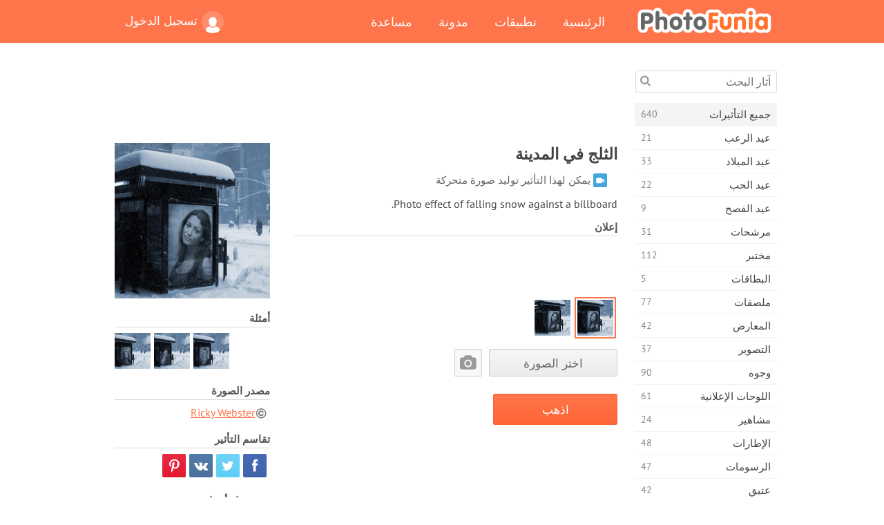

--- FILE ---
content_type: text/html; charset=UTF-8
request_url: https://photofunia.com/ar/categories/all_effects/snow_in_the_city
body_size: 12071
content:
<!doctype html>
<html lang="ar" class="lang-ar rtl">
<head>
   <meta charset="UTF-8">
   <title>الثلج في المدينة - فوتو فونيا: محرر صور فوتوغرافية وصور على الإنترنت</title>

   <meta name="viewport" content="user-scalable=no, width=device-width, initial-scale=1.0"/>
   <meta name="apple-mobile-web-app-capable" content="yes"/>
   <meta http-equiv="X-UA-Compatible" content="IE=edge,chrome=1"/>

   <meta name="google-site-verification" content="Hoj1HFPrwNOl2BfW7rukafY9lFbmXQVLTK7uoDaONGE" />
   <meta name="yandex-verification" content="7b0aad982d57a409" />

   <meta name="google" content="notranslate"/>

   <link rel="alternate" href="https://m.photofunia.com/ar/categories/all_effects/snow_in_the_city" media="only screen and (max-width: 640px)"/>
   <link rel="alternate" href="https://basic.photofunia.com/ar/categories/all_effects/snow_in_the_city" media="only screen and (max-width: 320px)"/>

   <link rel="alternate" href="https://photofunia.com/categories/all_effects/snow_in_the_city" hreflang="en" />         <link rel="alternate" href="https://photofunia.com/ru/categories/all_effects/snow_in_the_city" hreflang="ru" />
                  <link rel="alternate" href="https://photofunia.com/es/categories/all_effects/snow_in_the_city" hreflang="es" />
                     <link rel="alternate" href="https://photofunia.com/fr/categories/all_effects/snow_in_the_city" hreflang="fr" />
                  <link rel="alternate" href="https://photofunia.com/hi/categories/all_effects/snow_in_the_city" hreflang="hi" />
                  <link rel="alternate" href="https://photofunia.com/it/categories/all_effects/snow_in_the_city" hreflang="it" />
                  <link rel="alternate" href="https://photofunia.com/de/categories/all_effects/snow_in_the_city" hreflang="de" />
                  <link rel="alternate" href="https://photofunia.com/tr/categories/all_effects/snow_in_the_city" hreflang="tr" />
                  <link rel="alternate" href="https://photofunia.com/cn/categories/all_effects/snow_in_the_city" hreflang="zh-Hans" />
                  <link rel="alternate" href="https://photofunia.com/pt/categories/all_effects/snow_in_the_city" hreflang="pt" />
                  <link rel="alternate" href="https://photofunia.com/jp/categories/all_effects/snow_in_the_city" hreflang="ja" />
                  <link rel="alternate" href="https://photofunia.com/ko/categories/all_effects/snow_in_the_city" hreflang="ko" />
                  <link rel="alternate" href="https://photofunia.com/id/categories/all_effects/snow_in_the_city" hreflang="id" />
                  <link rel="alternate" href="https://photofunia.com/th/categories/all_effects/snow_in_the_city" hreflang="th" />
                  <link rel="alternate" href="https://photofunia.com/pl/categories/all_effects/snow_in_the_city" hreflang="pl" />
                  <link rel="alternate" href="https://photofunia.com/ua/categories/all_effects/snow_in_the_city" hreflang="uk" />
                  
   <meta name="theme-color" content="#F67249">

   <link type="image/x-icon" href="https://cdn.photofunia.com/icons/favicon.ico" rel="icon">
   <link rel="shortcut icon" href="https://cdn.photofunia.com/icons/favicon.ico">

   <link rel="apple-touch-icon" sizes="57x57" href="https://cdn.photofunia.com/icons/apple-touch-icon-57x57.png">
   <link rel="apple-touch-icon" sizes="114x114" href="https://cdn.photofunia.com/icons/apple-touch-icon-114x114.png">
   <link rel="apple-touch-icon" sizes="72x72" href="https://cdn.photofunia.com/icons/apple-touch-icon-72x72.png">
   <link rel="apple-touch-icon" sizes="144x144" href="https://cdn.photofunia.com/icons/apple-touch-icon-144x144.png">
   <link rel="apple-touch-icon" sizes="60x60" href="https://cdn.photofunia.com/icons/apple-touch-icon-60x60.png">
   <link rel="apple-touch-icon" sizes="120x120" href="https://cdn.photofunia.com/icons/apple-touch-icon-120x120.png">
   <link rel="apple-touch-icon" sizes="76x76" href="https://cdn.photofunia.com/icons/apple-touch-icon-76x76.png">
   <link rel="apple-touch-icon" sizes="152x152" href="https://cdn.photofunia.com/icons/apple-touch-icon-152x152.png">
   <link rel="apple-touch-icon" sizes="180x180" href="https://cdn.photofunia.com/icons/apple-touch-icon-180x180.png">

   <link rel="icon" type="image/png" href="https://cdn.photofunia.com/icons/favicon-192x192.png" sizes="192x192">
   <link rel="icon" type="image/png" href="https://cdn.photofunia.com/icons/favicon-160x160.png" sizes="160x160">
   <link rel="icon" type="image/png" href="https://cdn.photofunia.com/icons/favicon-96x96.png" sizes="96x96">
   <link rel="icon" type="image/png" href="https://cdn.photofunia.com/icons/favicon-16x16.png" sizes="16x16">
   <link rel="icon" type="image/png" href="https://cdn.photofunia.com/icons/favicon-32x32.png" sizes="32x32">

   <meta name="msapplication-TileColor" content="#da532c">
   <meta name="msapplication-TileImage" content="https://cdn.photofunia.com/icons/mstile-144x144.png">
   <meta name="msapplication-config" content="https://cdn.photofunia.com/icons/browserconfig.xml">

   
                  
            
   <link rel="canonical" href="https://photofunia.com/ar/effects/snow_in_the_city"/>

   <meta name="description" content="إنشاء إعلان لوحة مع صورتك في يوم ثلجي" />
   <meta name="image" content="https://cdn.photofunia.com/effects/snow_in_the_city/icons/medium.jpg" />
   <meta name="keywords" content="ثلج, نيويورك, مدينة, شتاء, البرد, موقف باص, حيوية" />
   <meta name="application-name" content="فوتو فونيا" />
   <meta name="title" content="الثلج في المدينة - فوتو فونيا" />

   <!-- for Facebook -->
   <meta property="og:title" content="الثلج في المدينة - فوتو فونيا" />
   <meta property="og:type" content="article" />
   <meta property="og:image" content="https://cdn.photofunia.com/effects/snow_in_the_city/icons/medium.jpg" />
   <meta property="og:url" content="https://photofunia.com/ar/effects/snow_in_the_city" />
   <meta property="og:description" content="إنشاء إعلان لوحة مع صورتك في يوم ثلجي" />

   <!-- for Twitter -->
   <meta name="twitter:card" content="summary" />
   <meta name="twitter:title" content="الثلج في المدينة - فوتو فونيا" />
   <meta name="twitter:description" content="إنشاء إعلان لوحة مع صورتك في يوم ثلجي" />
   <meta name="twitter:image" content="https://cdn.photofunia.com/effects/snow_in_the_city/icons/medium.jpg" />

   <script type="application/ld+json">[
    {
        "@context": "http:\/\/schema.org",
        "@type": "ItemPage",
        "name": "الثلج في المدينة",
        "text": "Photo effect of falling snow against a billboard.",
        "description": "إنشاء إعلان لوحة مع صورتك في يوم ثلجي",
        "keywords": "ثلج, نيويورك, مدينة, شتاء, البرد, موقف باص, حيوية",
        "isFamilyFriendly": true,
        "isAccessibleForFree": true,
        "inLanguage": "ar",
        "dateModified": "2020-05-05",
        "dateCreated": "2010-12-17",
        "image": [
            {
                "@type": "ImageObject",
                "width": 300,
                "height": 300,
                "name": "تأثير الصورة الثلج في المدينة",
                "url": "https:\/\/cdn.photofunia.com\/effects\/snow_in_the_city\/icons\/large.jpg"
            },
            {
                "@type": "ImageObject",
                "width": 250,
                "height": 250,
                "name": "تأثير الصورة الثلج في المدينة",
                "url": "https:\/\/cdn.photofunia.com\/effects\/snow_in_the_city\/icons\/medium.jpg"
            },
            {
                "@type": "ImageObject",
                "width": 156,
                "height": 156,
                "name": "تأثير الصورة الثلج في المدينة",
                "url": "https:\/\/cdn.photofunia.com\/effects\/snow_in_the_city\/icons\/regular.jpg"
            },
            {
                "@type": "ImageObject",
                "width": 78,
                "height": 78,
                "name": "تأثير الصورة الثلج في المدينة",
                "url": "https:\/\/cdn.photofunia.com\/effects\/snow_in_the_city\/icons\/small.gif"
            }
        ],
        "workExample": [
            {
                "@type": "ImageObject",
                "width": 700,
                "height": 473,
                "name": "تأثير الصورة الثلج في المدينة",
                "url": "https:\/\/cdn.photofunia.com\/effects\/snow_in_the_city\/examples\/1mqwzcb_o.jpg"
            },
            {
                "@type": "ImageObject",
                "width": 700,
                "height": 473,
                "name": "تأثير الصورة الثلج في المدينة",
                "url": "https:\/\/cdn.photofunia.com\/effects\/snow_in_the_city\/examples\/1chm6t9_o.jpg"
            },
            {
                "@type": "ImageObject",
                "width": 700,
                "height": 473,
                "name": "تأثير الصورة الثلج في المدينة",
                "url": "https:\/\/cdn.photofunia.com\/effects\/snow_in_the_city\/examples\/1o4w5zl_o.jpg"
            }
        ]
    },
    {
        "@context": "http:\/\/schema.org",
        "@type": "WebSite",
        "name": "فوتو فونيا",
        "url": "https:\/\/photofunia.com",
        "image": "https:\/\/cdn.photofunia.com\/icons\/favicon-192x192.png",
        "potentialAction": {
            "@type": "SearchAction",
            "target": "https:\/\/photofunia.com\/ar\/search?q={search_term_string}",
            "query-input": "required name=search_term_string"
        },
        "sameAs": [
            "https:\/\/www.facebook.com\/photofunia.en",
            "http:\/\/instagram.com\/photofunia_app",
            "https:\/\/twitter.com\/photofunia",
            "https:\/\/plus.google.com\/+photofunia",
            "http:\/\/vk.com\/photofunia"
        ]
    }
]</script>

   <link href="https://cdn.photofunia.com/site/build/styles/main.049.css" type="text/css" rel="stylesheet">

   
   <link href="https://cdn.photofunia.com/site/build/styles/effects.049.css" type="text/css" rel="stylesheet">

   
   
   


   <script>
      var App = {
         config: {
            language: "ar",
            siteProtocol: "https://",
            urlPrefix: "/ar",
            serverId: 1,
            domainSite: "photofunia.com",
            domainMobile: "m.photofunia.com",
            domainBasic: "basic.photofunia.com",
            domainStatic: "cdn.photofunia.com",
            domainUser: "u.photofunia.com",
            socialNetworks: {"vk":{"appId":"3502140"},"fb":{"appId":"261712573843119"},"googleDrive":{"appId":"145463426723-jr9kplnnqo9l053lt6ii5he80r8t1604.apps.googleusercontent.com"},"mailru":{"appId":"701548","privateKey":"c37c698c2fd3e658a9d813a255eccb03"},"oneDrive":{"clientId":"00000000440D42C5","redirectUri":"photofunia.com\/onedrive.html","scopes":"onedrive.readonly wl.signin wl.photos"}}         }
      };
   </script>

   
   
         <script type='text/javascript'>
            var googletag = googletag || {};
            googletag.cmd = googletag.cmd || [];
         </script>
         <script async src='//www.googletagservices.com/tag/js/gpt.js'></script>

   <!--[if lt IE 9]>
   <link href="https://cdn.photofunia.com/site/build/styles/ie.049.css" type="text/css" rel="stylesheet">   <![endif]-->

         <link href="https://cdn.photofunia.com/site/build/styles/rtl.049.css" type="text/css" rel="stylesheet">   </head>
<body >

<div id="content">
   <div id="blocks">
      <div id="head-menu">
   <div class="head-inner">
      <div class="mobile-drawer-button head-button">
         <i class="font-icon menu"></i>
      </div>
      <a href="/ar/">
         <div class="logo">فوتو فونيا</div>
      </a>

      
      <ul class="mobile-hide top-menu menu-right">
                     
            <li class="profile-link ">
               <a href="/ar/signin" rel="nofollow">
                  <i class="user-icon font-icon user2"></i>تسجيل الدخول               </a>
            </li>
               </ul>


      <ul class="hide-mobile top-menu js-menu" itemscope itemtype="http://schema.org/SiteNavigationElement">
         <li>
            <a href="/ar/">الرئيسية</a>
         </li>

         <li>
            <a href="/ar/apps">تطبيقات</a>
         </li>

         <li>
            <a href="/ar/blog">مدونة</a>
         </li>

         <li>
            <a href="/ar/help">مساعدة</a>
         </li>

                     
            <li class="no-mobile-hide ">
               <a href="/ar/signin">تسجيل الدخول</a>
            </li>
               </ul>
      <div class="mobile-menu-button head-button">
         <i class="font-icon menu-dots"></i>
      </div>
   </div>
   <div class="clear"></div>
</div>
      
   <div id="content-wrap" class="block clear">
      <div class="block-inner">
                  <div class="full-text">
            <div id="category">
               <div id="menu">
                  <div class="search-field">
   <form action="/ar/search">
      <input type="text" name="q" placeholder="آثار البحث"
              required=""/>
      <div class="font-icon search"></div>
   </form>
</div>

<ul class="categories-menu sidebar-menu" itemscope itemtype="http://schema.org/SiteNavigationElement">
   
         <li class="active">
         <a href="/ar/categories/all_effects" title="PhotoFunia هو موقع مجاني رائد لتحرير الصور مليء بمكتبة ضخمة من تأثيرات محرر الصور وفلاتر الصور. تحرير الصور باستخدام محرر الصور على الإنترنت." itemprop="url">
            <meta itemprop="description" content="PhotoFunia هو موقع مجاني رائد لتحرير الصور مليء بمكتبة ضخمة من تأثيرات محرر الصور وفلاتر الصور. تحرير الصور باستخدام محرر الصور على الإنترنت.">
            <span class="text" itemprop="name">جميع التأثيرات</span>
            <!--noindex-->
            <span class="total-count" rel="nofollow">640</span>

                        <!--/noindex-->
         </a>
      </li>
         <li >
         <a href="/ar/categories/halloween" title="إنشاء صور مضحكة لعيد الهالوين مجانًا عبر الإنترنت في بضع ثوانٍ. اختر من بين مجموعة من تأثيرات صور الهالوين عبر الإنترنت بما في ذلك النص والصور." itemprop="url">
            <meta itemprop="description" content="إنشاء صور مضحكة لعيد الهالوين مجانًا عبر الإنترنت في بضع ثوانٍ. اختر من بين مجموعة من تأثيرات صور الهالوين عبر الإنترنت بما في ذلك النص والصور.">
            <span class="text" itemprop="name">عيد الرعب</span>
            <!--noindex-->
            <span class="total-count" rel="nofollow">21</span>

                        <!--/noindex-->
         </a>
      </li>
         <li >
         <a href="/ar/categories/christmas" title="قم بإنشاء بطاقة صور عيد الميلاد وبطاقات العام الجديد السعيدة من القوالب والتأثيرات الموجودة باستخدام أداتنا عبر الإنترنت مجانًا. بطاقات عيد الميلاد ورأس السنة الجديدة سهلة." itemprop="url">
            <meta itemprop="description" content="قم بإنشاء بطاقة صور عيد الميلاد وبطاقات العام الجديد السعيدة من القوالب والتأثيرات الموجودة باستخدام أداتنا عبر الإنترنت مجانًا. بطاقات عيد الميلاد ورأس السنة الجديدة سهلة.">
            <span class="text" itemprop="name">عيد الميلاد</span>
            <!--noindex-->
            <span class="total-count" rel="nofollow">33</span>

                        <!--/noindex-->
         </a>
      </li>
         <li >
         <a href="/ar/categories/valentines_day" title="اصنع بطاقات بريدية وإطارات صور لعيد الحب مع تأثيرات صور عيد الحب على الإنترنت مجانًا باستخدام محررنا الرومانسي لمشاركتها مع المحبوب." itemprop="url">
            <meta itemprop="description" content="اصنع بطاقات بريدية وإطارات صور لعيد الحب مع تأثيرات صور عيد الحب على الإنترنت مجانًا باستخدام محررنا الرومانسي لمشاركتها مع المحبوب.">
            <span class="text" itemprop="name">عيد الحب</span>
            <!--noindex-->
            <span class="total-count" rel="nofollow">22</span>

                        <!--/noindex-->
         </a>
      </li>
         <li >
         <a href="/ar/categories/easter" title="" itemprop="url">
            <meta itemprop="description" content="">
            <span class="text" itemprop="name">عيد الفصح</span>
            <!--noindex-->
            <span class="total-count" rel="nofollow">9</span>

                        <!--/noindex-->
         </a>
      </li>
         <li >
         <a href="/ar/categories/filters" title="تقدم فئة الفلاتر محرر فلاتر صور مجاني عبر الإنترنت لإنشاء مجموعات صور فريدة ومهنية بسهولة لمشاركتها مع الأصدقاء والعائلة." itemprop="url">
            <meta itemprop="description" content="تقدم فئة الفلاتر محرر فلاتر صور مجاني عبر الإنترنت لإنشاء مجموعات صور فريدة ومهنية بسهولة لمشاركتها مع الأصدقاء والعائلة.">
            <span class="text" itemprop="name">مرشحات</span>
            <!--noindex-->
            <span class="total-count" rel="nofollow">31</span>

                        <!--/noindex-->
         </a>
      </li>
         <li >
         <a href="/ar/categories/lab" title="فئة المختبر هي المكان الذي تجري فيه العديد من تجارب تحرير الصور المضحكة عبر الإنترنت. تطبيق تأثيرات الصورة الاحترافية مع محرر الصور المضحك المجاني." itemprop="url">
            <meta itemprop="description" content="فئة المختبر هي المكان الذي تجري فيه العديد من تجارب تحرير الصور المضحكة عبر الإنترنت. تطبيق تأثيرات الصورة الاحترافية مع محرر الصور المضحك المجاني.">
            <span class="text" itemprop="name">مختبر</span>
            <!--noindex-->
            <span class="total-count" rel="nofollow">112</span>

                        <!--/noindex-->
         </a>
      </li>
         <li >
         <a href="/ar/categories/cards" title="صمم بطاقات تهنئة مجانية مخصصة وشخصية باستخدام أداتنا عبر الإنترنت. تصنع هذه العطلة بطاقة عبر الإنترنت لمشاركتها مع أصدقائك وعائلتك." itemprop="url">
            <meta itemprop="description" content="صمم بطاقات تهنئة مجانية مخصصة وشخصية باستخدام أداتنا عبر الإنترنت. تصنع هذه العطلة بطاقة عبر الإنترنت لمشاركتها مع أصدقائك وعائلتك.">
            <span class="text" itemprop="name">البطاقات</span>
            <!--noindex-->
            <span class="total-count" rel="nofollow">5</span>

                        <!--/noindex-->
         </a>
      </li>
         <li >
         <a href="/ar/categories/posters" title="قم بإنشاء ملصق صورة من الصورة ببساطة عن طريق تحميل صورتك واختيار الملصق. لا يمكن أن يكون إنشاء ملصق أبسط مع محررنا المجاني عبر الإنترنت." itemprop="url">
            <meta itemprop="description" content="قم بإنشاء ملصق صورة من الصورة ببساطة عن طريق تحميل صورتك واختيار الملصق. لا يمكن أن يكون إنشاء ملصق أبسط مع محررنا المجاني عبر الإنترنت.">
            <span class="text" itemprop="name">ملصقات</span>
            <!--noindex-->
            <span class="total-count" rel="nofollow">77</span>

                        <!--/noindex-->
         </a>
      </li>
         <li >
         <a href="/ar/categories/galleries" title="قم بإنشاء تحفة فنية من ملصقات الحائط باستخدام محرر الصور عبر الإنترنت مجانًا. استخدم صورتنا عبر الإنترنت لصانع الملصقات وقم بإنشاء عملك الفني كجزء من المعرض." itemprop="url">
            <meta itemprop="description" content="قم بإنشاء تحفة فنية من ملصقات الحائط باستخدام محرر الصور عبر الإنترنت مجانًا. استخدم صورتنا عبر الإنترنت لصانع الملصقات وقم بإنشاء عملك الفني كجزء من المعرض.">
            <span class="text" itemprop="name">المعارض</span>
            <!--noindex-->
            <span class="total-count" rel="nofollow">42</span>

                        <!--/noindex-->
         </a>
      </li>
         <li >
         <a href="/ar/categories/photography" title="أضف إلى مجموعتك من ألبومات العائلة مونتاج الصور الخاص بك على الإنترنت وتحرير صورتك اليوم عن طريق إضافة تأثير أو اثنين إلى مونتاج صورتك مجانًا." itemprop="url">
            <meta itemprop="description" content="أضف إلى مجموعتك من ألبومات العائلة مونتاج الصور الخاص بك على الإنترنت وتحرير صورتك اليوم عن طريق إضافة تأثير أو اثنين إلى مونتاج صورتك مجانًا.">
            <span class="text" itemprop="name">التصوير</span>
            <!--noindex-->
            <span class="total-count" rel="nofollow">37</span>

                        <!--/noindex-->
         </a>
      </li>
         <li >
         <a href="/ar/categories/faces" title="قم بإنشاء صورة ممتعة باستخدام تأثير الوجه عبر الإنترنت باستخدام محررنا المجاني في بضع ثوانٍ. الآن يمكنك وضع صورتك على الوجه المضحك ومشاركتها مع أصدقائك." itemprop="url">
            <meta itemprop="description" content="قم بإنشاء صورة ممتعة باستخدام تأثير الوجه عبر الإنترنت باستخدام محررنا المجاني في بضع ثوانٍ. الآن يمكنك وضع صورتك على الوجه المضحك ومشاركتها مع أصدقائك.">
            <span class="text" itemprop="name">وجوه</span>
            <!--noindex-->
            <span class="total-count" rel="nofollow">90</span>

                        <!--/noindex-->
         </a>
      </li>
         <li >
         <a href="/ar/categories/billboards" title="استخدم محرر صور لوحة الإعلانات ووضع صورتك على لوحة إعلانات مجانية عبر الإنترنت. اختر تأثير لوحة الإعلانات الخاصة بك وفي بضع ثوان ستكون صورتك عليها." itemprop="url">
            <meta itemprop="description" content="استخدم محرر صور لوحة الإعلانات ووضع صورتك على لوحة إعلانات مجانية عبر الإنترنت. اختر تأثير لوحة الإعلانات الخاصة بك وفي بضع ثوان ستكون صورتك عليها.">
            <span class="text" itemprop="name">اللوحات الإعلانية</span>
            <!--noindex-->
            <span class="total-count" rel="nofollow">61</span>

                        <!--/noindex-->
         </a>
      </li>
         <li >
         <a href="/ar/categories/celebrities" title="احصل على طعم الأضواء من خلال تعديل الصورة مع المشاهير باستخدام أداة مجانية عبر الإنترنت. تحرير الصور مع المشاهير وتصبح مشهورة من خلال مشاركتها مع الجميع!" itemprop="url">
            <meta itemprop="description" content="احصل على طعم الأضواء من خلال تعديل الصورة مع المشاهير باستخدام أداة مجانية عبر الإنترنت. تحرير الصور مع المشاهير وتصبح مشهورة من خلال مشاركتها مع الجميع!">
            <span class="text" itemprop="name">مشاهير</span>
            <!--noindex-->
            <span class="total-count" rel="nofollow">24</span>

                        <!--/noindex-->
         </a>
      </li>
         <li >
         <a href="/ar/categories/frames" title="استخدم محرر إطارات الصور لإنشاء إطارات مخصصة لصورك. قم بتحرير الصور عبر الإنترنت باستخدام أداة إطارات الصور المجانية وابدأ في تأطير صورك." itemprop="url">
            <meta itemprop="description" content="استخدم محرر إطارات الصور لإنشاء إطارات مخصصة لصورك. قم بتحرير الصور عبر الإنترنت باستخدام أداة إطارات الصور المجانية وابدأ في تأطير صورك.">
            <span class="text" itemprop="name">الإطارات</span>
            <!--noindex-->
            <span class="total-count" rel="nofollow">48</span>

                        <!--/noindex-->
         </a>
      </li>
         <li >
         <a href="/ar/categories/drawings" title="حول الصورة إلى رسم باستخدام محرر الصور المجاني عبر الإنترنت. في فئة الرسومات ، يمكنك تحويل صورتك إلى فن من خلال تطبيق التأثير الذي تختاره." itemprop="url">
            <meta itemprop="description" content="حول الصورة إلى رسم باستخدام محرر الصور المجاني عبر الإنترنت. في فئة الرسومات ، يمكنك تحويل صورتك إلى فن من خلال تطبيق التأثير الذي تختاره.">
            <span class="text" itemprop="name">الرسومات</span>
            <!--noindex-->
            <span class="total-count" rel="nofollow">47</span>

                        <!--/noindex-->
         </a>
      </li>
         <li >
         <a href="/ar/categories/vintage" title="جرب يديك على التصوير الفوتوغرافي التقليدي مع محرر صور عتيق مجاني عبر الإنترنت. أنشئ بطاقات قديمة ، وقم بتطبيق مرشح قديم أو إطارات صور عتيقة على الصور." itemprop="url">
            <meta itemprop="description" content="جرب يديك على التصوير الفوتوغرافي التقليدي مع محرر صور عتيق مجاني عبر الإنترنت. أنشئ بطاقات قديمة ، وقم بتطبيق مرشح قديم أو إطارات صور عتيقة على الصور.">
            <span class="text" itemprop="name">عتيق</span>
            <!--noindex-->
            <span class="total-count" rel="nofollow">42</span>

                        <!--/noindex-->
         </a>
      </li>
         <li >
         <a href="/ar/categories/misc" title="حدد أحد تأثيرات الصور المتنوعة من فئة Misc وقم بإنشاء صورة ممتعة فريدة. اختر من بين العديد من مرشحات الصور المتنوعة من محرر مجاني عبر الإنترنت." itemprop="url">
            <meta itemprop="description" content="حدد أحد تأثيرات الصور المتنوعة من فئة Misc وقم بإنشاء صورة ممتعة فريدة. اختر من بين العديد من مرشحات الصور المتنوعة من محرر مجاني عبر الإنترنت.">
            <span class="text" itemprop="name">متفرقات</span>
            <!--noindex-->
            <span class="total-count" rel="nofollow">83</span>

                        <!--/noindex-->
         </a>
      </li>
         <li >
         <a href="/ar/categories/magazines" title="استخدم محرر أغلفة المجلات المجاني عبر الإنترنت لإنشاء أغلفة المجلات المخصصة لعشاق صفحات غلاف أشهر المجلات اللامعة في العالم." itemprop="url">
            <meta itemprop="description" content="استخدم محرر أغلفة المجلات المجاني عبر الإنترنت لإنشاء أغلفة المجلات المخصصة لعشاق صفحات غلاف أشهر المجلات اللامعة في العالم.">
            <span class="text" itemprop="name">المجلات</span>
            <!--noindex-->
            <span class="total-count" rel="nofollow">18</span>

                        <!--/noindex-->
         </a>
      </li>
         <li >
         <a href="/ar/categories/professions" title="قم بتحميل صورتك وتطبيق تأثيرات صور مضحكة لتغيير مهنتك مجانًا عبر الإنترنت ببضع نقرات ، باستخدام تأثيرات من محرر صور المهن لدينا." itemprop="url">
            <meta itemprop="description" content="قم بتحميل صورتك وتطبيق تأثيرات صور مضحكة لتغيير مهنتك مجانًا عبر الإنترنت ببضع نقرات ، باستخدام تأثيرات من محرر صور المهن لدينا.">
            <span class="text" itemprop="name">المهن</span>
            <!--noindex-->
            <span class="total-count" rel="nofollow">25</span>

                        <!--/noindex-->
         </a>
      </li>
         <li >
         <a href="/ar/categories/movies" title="تقدم أداة مجانية عبر الإنترنت تحرير الصور مع الممثلين للحصول على صور تحت عنوان فيلم من اختيارك. إنشاء صور مع تأثير الجهات الفاعلة في هوليوود أو بوليوود." itemprop="url">
            <meta itemprop="description" content="تقدم أداة مجانية عبر الإنترنت تحرير الصور مع الممثلين للحصول على صور تحت عنوان فيلم من اختيارك. إنشاء صور مع تأثير الجهات الفاعلة في هوليوود أو بوليوود.">
            <span class="text" itemprop="name">أفلام</span>
            <!--noindex-->
            <span class="total-count" rel="nofollow">20</span>

                        <!--/noindex-->
         </a>
      </li>
         <li >
         <a href="/ar/categories/tv" title="استخدم أداة تأثير الصور المجانية عبر الإنترنت لإنشاء صورة تلفزيون معك عليها. قم بتعديل صورتك لتظهر في برنامج تلفزيوني على الجانب الآخر من جهاز التلفزيون." itemprop="url">
            <meta itemprop="description" content="استخدم أداة تأثير الصور المجانية عبر الإنترنت لإنشاء صورة تلفزيون معك عليها. قم بتعديل صورتك لتظهر في برنامج تلفزيوني على الجانب الآخر من جهاز التلفزيون.">
            <span class="text" itemprop="name">تلفزيون</span>
            <!--noindex-->
            <span class="total-count" rel="nofollow">9</span>

                        <!--/noindex-->
         </a>
      </li>
         <li >
         <a href="/ar/categories/books" title="قم بإنشاء غلاف كتابك مع صورتك عليه ، عبر الإنترنت باستخدام محرر الصور المجاني الخاص بنا. ما عليك سوى تحميل صورتك واختيار تأثير صورة كتاب لتطبيقه." itemprop="url">
            <meta itemprop="description" content="قم بإنشاء غلاف كتابك مع صورتك عليه ، عبر الإنترنت باستخدام محرر الصور المجاني الخاص بنا. ما عليك سوى تحميل صورتك واختيار تأثير صورة كتاب لتطبيقه.">
            <span class="text" itemprop="name">كتب</span>
            <!--noindex-->
            <span class="total-count" rel="nofollow">15</span>

                        <!--/noindex-->
         </a>
      </li>
   </ul>

               </div>
               <div id="subcontent">
                  <div class="advert-container adsense google-dfp effect-top"><ins class="adsbygoogle advert"
         data-ad-client="ca-pub-5896353906608024"
         data-ad-slot="1125690053"></ins>
         <script>(adsbygoogle = window.adsbygoogle || []).push({});</script></div>                  <div id="effect-container" class="disabled-right-advert">


<div class="right-block">
   <div class="block1">
      <div class="mobile-title">الثلج في المدينة</div>

      <div class="images-container">
         <div class="preview">
            <div class="image js-preview">
               <img src="https://cdn.photofunia.com/effects/snow_in_the_city/icons/medium.jpg" alt="تأثير الثلج في المدينة">

               
            </div>
         </div>

                  <h3>أمثلة</h3>

         <div class="examples js-examples">
                           <img src="https://cdn.photofunia.com/effects/snow_in_the_city/examples/1mqwzcb_r.jpg" data-highres="https://cdn.photofunia.com/effects/snow_in_the_city/examples/1mqwzcb_o.jpg" >
                           <img src="https://cdn.photofunia.com/effects/snow_in_the_city/examples/1chm6t9_r.jpg" data-highres="https://cdn.photofunia.com/effects/snow_in_the_city/examples/1chm6t9_o.jpg" >
                           <img src="https://cdn.photofunia.com/effects/snow_in_the_city/examples/1o4w5zl_r.jpg" data-highres="https://cdn.photofunia.com/effects/snow_in_the_city/examples/1o4w5zl_o.jpg" class="last">
                     </div>

               </div>

               <h3>مصدر الصورة</h3>

         <div class="source-container">
                                             <a class="copyright" target="_blank" href="http://www.flickr.com/photos/thetourist/">Ricky Webster</a>
                           
                     </div>
         </div>

   <div class="block2">
      <h3>تقاسم التأثير</h3>

      <div class="social-container js-share-container">
                                    <a class="facebook" data-network="facebook">
                  <i class="font-icon facebook"></i>
               </a>
                           <a class="twitter" data-network="twitter">
                  <i class="font-icon twitter"></i>
               </a>
                           <a class="vk" data-network="vk">
                  <i class="font-icon vk"></i>
               </a>
                           <a class="pinterest last" data-network="pinterest">
                  <i class="font-icon pinterest"></i>
               </a>
                           </div>

               <h3>قد تعجبك أيضا</h3>
         <div class="effects-inline">
                              <a class="effect  " itemscope itemtype="http://schema.org/ItemPage" itemprop="url" href="/ar/categories/all_effects/weather" title="إنشاء تأثير الثلج أو المطر على صورتك">
   
   <meta itemprop="image" content="https://cdn.photofunia.com/effects/weather/icons/regular.jpg" />
   <meta itemprop="description" content="إنشاء تأثير الثلج أو المطر على صورتك" />
   <meta itemprop="inLanguage" content="ar" />

   <img src="https://cdn.photofunia.com/effects/weather/icons/small.jpg" class="image" alt="تأثير حالة الطقس">

   <span class="name">
      <span class="title" itemprop="name">حالة الطقس</span>
         </span>

   <span class="description">
      إنشاء تأثير الثلج أو المطر على صورتك   </span>
   </a>
                  <a class="effect  " itemscope itemtype="http://schema.org/ItemPage" itemprop="url" href="/ar/categories/all_effects/santa-snow-angel" title="اصنع ملاك ثلج في بدلة سانتا هذا الشتاء">
   
   <meta itemprop="image" content="https://cdn.photofunia.com/effects/santa-snow-angel/icons/regular.gif" />
   <meta itemprop="description" content="اصنع ملاك ثلج في بدلة سانتا هذا الشتاء" />
   <meta itemprop="inLanguage" content="ar" />

   <img src="https://cdn.photofunia.com/effects/santa-snow-angel/icons/small.gif" class="image" alt="تأثير سانتا سنو انجيل">

   <span class="name">
      <span class="title" itemprop="name">سانتا سنو انجيل</span>
         </span>

   <span class="description">
      اصنع ملاك ثلج في بدلة سانتا هذا الشتاء   </span>
   </a>
                  <a class="effect effect-last " itemscope itemtype="http://schema.org/ItemPage" itemprop="url" href="/ar/categories/all_effects/ny_taxis" title="ضع صورتك على جدار المبنى في نيويورك">
   
   <meta itemprop="image" content="https://cdn.photofunia.com/effects/ny_taxis/icons/regular.jpg" />
   <meta itemprop="description" content="ضع صورتك على جدار المبنى في نيويورك" />
   <meta itemprop="inLanguage" content="ar" />

   <img src="https://cdn.photofunia.com/effects/ny_taxis/icons/small.jpg" class="image" alt="تأثير NY سيارات الأجرة">

   <span class="name">
      <span class="title" itemprop="name">NY سيارات الأجرة</span>
         </span>

   <span class="description">
      ضع صورتك على جدار المبنى في نيويورك   </span>
   </a>
               <div class="show-more-similar js-show-more-similar">عرض المزيد</div>
            <a class="effect  effect-hidden" itemscope itemtype="http://schema.org/ItemPage" itemprop="url" href="/ar/categories/all_effects/taxis_on_times_square" title="ضع صورتك على المبنى في تايمز سكوير">
   
   <meta itemprop="image" content="https://cdn.photofunia.com/effects/taxis_on_times_square/icons/regular.jpg" />
   <meta itemprop="description" content="ضع صورتك على المبنى في تايمز سكوير" />
   <meta itemprop="inLanguage" content="ar" />

   <img src="https://cdn.photofunia.com/effects/taxis_on_times_square/icons/small.jpg" class="image" alt="تأثير سيارات الأجرة في تايمز سكوير">

   <span class="name">
      <span class="title" itemprop="name">سيارات الأجرة في تايمز سكوير</span>
         </span>

   <span class="description">
      ضع صورتك على المبنى في تايمز سكوير   </span>
   </a>
                  <a class="effect  effect-hidden" itemscope itemtype="http://schema.org/ItemPage" itemprop="url" href="/ar/categories/all_effects/new_york" title="ضع صورتك على لوحة فاتورة ليلا في نيويورك">
   
   <meta itemprop="image" content="https://cdn.photofunia.com/effects/new_york/icons/regular.jpg" />
   <meta itemprop="description" content="ضع صورتك على لوحة فاتورة ليلا في نيويورك" />
   <meta itemprop="inLanguage" content="ar" />

   <img src="https://cdn.photofunia.com/effects/new_york/icons/small.jpg" class="image" alt="تأثير ليلة واحدة في نيويورك">

   <span class="name">
      <span class="title" itemprop="name">ليلة واحدة في نيويورك</span>
         </span>

   <span class="description">
      ضع صورتك على لوحة فاتورة ليلا في نيويورك   </span>
   </a>
                  <a class="effect  effect-hidden" itemscope itemtype="http://schema.org/ItemPage" itemprop="url" href="/ar/categories/all_effects/big-screen" title="اعرض صورتك على شاشة ضخمة في ساحة لينكولن سنتر">
   
   <meta itemprop="image" content="https://cdn.photofunia.com/effects/big-screen/icons/regular.jpg" />
   <meta itemprop="description" content="اعرض صورتك على شاشة ضخمة في ساحة لينكولن سنتر" />
   <meta itemprop="inLanguage" content="ar" />

   <img src="https://cdn.photofunia.com/effects/big-screen/icons/small.jpg" class="image" alt="تأثير شاشة كبيرة">

   <span class="name">
      <span class="title" itemprop="name">شاشة كبيرة</span>
         </span>

   <span class="description">
      اعرض صورتك على شاشة ضخمة في ساحة لينكولن سنتر   </span>
   </a>
                  <a class="effect  effect-hidden" itemscope itemtype="http://schema.org/ItemPage" itemprop="url" href="/ar/categories/all_effects/snow-sign" title="أضف رسالة مخصصة للتوقيع على الغابة هذا الشتاء">
   
   <meta itemprop="image" content="https://cdn.photofunia.com/effects/snow-sign/icons/regular.jpg" />
   <meta itemprop="description" content="أضف رسالة مخصصة للتوقيع على الغابة هذا الشتاء" />
   <meta itemprop="inLanguage" content="ar" />

   <img src="https://cdn.photofunia.com/effects/snow-sign/icons/small.jpg" class="image" alt="تأثير علامة الثلج">

   <span class="name">
      <span class="title" itemprop="name">علامة الثلج</span>
         </span>

   <span class="description">
      أضف رسالة مخصصة للتوقيع على الغابة هذا الشتاء   </span>
   </a>
                  <a class="effect  effect-hidden" itemscope itemtype="http://schema.org/ItemPage" itemprop="url" href="/ar/categories/all_effects/snow_in_london" title="ضع صورتك على لوحة إعلانات في لندن الثلجية">
   
   <meta itemprop="image" content="https://cdn.photofunia.com/effects/snow_in_london/icons/regular.jpg" />
   <meta itemprop="description" content="ضع صورتك على لوحة إعلانات في لندن الثلجية" />
   <meta itemprop="inLanguage" content="ar" />

   <img src="https://cdn.photofunia.com/effects/snow_in_london/icons/small.jpg" class="image" alt="تأثير الثلوج في لندن">

   <span class="name">
      <span class="title" itemprop="name">الثلوج في لندن</span>
         </span>

   <span class="description">
      ضع صورتك على لوحة إعلانات في لندن الثلجية   </span>
   </a>
         </div>
         </div>
</div>

<div class="left-block">
   <h2 class="desktop-title">الثلج في المدينة</h2>

   <!--noindex-->
         <div class="labels labels-table" rel="nofollow">
                     <div class="label-row">
               <div class="label-container">
                  <span class="label animation"></span>
               </div>
               <div class="label-text">
                  يمكن لهذا التأثير توليد صورة متحركة               </div>
            </div>
               </div>
      <!--/noindex-->

         <p>Photo effect of falling snow against a billboard.</p>
   
         <h3 class="advert-title">إعلان</h3>
      <div class="advert-container adsense google-dfp effect-middle"><ins class="adsbygoogle advert"
         data-ad-client="ca-pub-5896353906608024"
         data-ad-slot="7892059358"></ins>
         <script>(adsbygoogle = window.adsbygoogle || []).push({});</script></div>   
   <form action="/ar/categories/all_effects/snow_in_the_city?server=1"
         id="effect-form" method="post" enctype="multipart/form-data">

      <input type="hidden" name="current-category" value="all_effects">

      <div class="prompts">
         
                           <div class="imagelist">
                  <input type="hidden" name="animation" value="still"/>

                  
                  <ul>
                                             <li class="active" data-value="still">
                           <img src="https://cdn.photofunia.com/effects/snow_in_the_city/resources/1ezia5p.jpg">
                        </li>
                                             <li  data-value="icon">
                           <img src="https://cdn.photofunia.com/effects/snow_in_the_city/resources/hwm0kq.gif">
                        </li>
                                       </ul>
               </div>

                     
                           <div class="image-picker js-image-picker" data-name="image" data-crop="0.69">

                  
                                       <input type="hidden" class="js-key" name="image" value=""/>
                     <input type="hidden" class="js-crop" name="image:crop" value=""/>

                     <div class="image-picker-wrap">
                        <div class="button-container">
                           <button class="button gray js-choose-photo">اختر الصورة</button>
                        </div>
                        <div class="preview-container">
                           <div class="user-icon">
                              <i class="font-icon camera"></i>
                           </div>
                        </div>
                     </div>

                     <noscript>
                        <input type="file" name="image" accept="image/*">
                        <style>.image-picker-wrap {display: none}</style>
                     </noscript>
                                 </div>

                     
      </div>

      <div class="send-button-container">
         <button class="button js-send-button">
            <span class="text">اذهب</span>
            <span class="loader"></span>
         </button>

         <noscript>
            <input type="submit" class="button" value="اذهب">
            <style>.js-send-button {display: none}</style>
         </noscript>
      </div>

   </form>

         <div class="advert-container adsense google-dfp effect-bottom-middle"><ins class="adsbygoogle advert"
         data-ad-client="ca-pub-5896353906608024"
         data-ad-slot="9774015317"></ins>
         <script>(adsbygoogle = window.adsbygoogle || []).push({});</script></div>   </div>
</div>
               </div>
               <div id="overlay-menu"></div>
            </div>
         </div>
      </div>
   </div>
   <script type="text/html" data-template="popup-choose-photo">
   <div class="popup-tabs">
      <ul>
         <li data-tab="upload" data-default>
            <span class="font-icon upload"></span>
            <span class="text">تحميل</span>
         </li>
         <li data-tab="recent">
            <span class="font-icon picture-1"></span>
            <span class="text">حديث</span>
         </li>
         <li data-tab="camera">
            <span class="font-icon camera"></span>
            <span class="text">كاميرا</span>
         </li>
         
      </ul>
   </div>
   <div class="popup-content-inner">
      <div class="tab-content upload-tab" data-tab="upload" style="display:none">
         <div class="tab-content-inner middle">
            <div class="icon">
               <span class="font-icon picture"></span>
            </div>
            <div class="text tablet-hide">
               <span>اسحب صورتك هنا، أو</span>
            </div>
            <div class="button-container">
               <div class="button js-browse-button">
                  <span class="tablet-hide">تحميل من الكمبيوتر</span>
                  <span class="no-tablet-hide hide-default">تحميل من جهاز</span>
                  <input id="fileupload" name="image" type="file" accept="image/*">
               </div>
            </div>
         </div>
      </div>

      <div class="tab-content recent-tab" data-tab="recent" style="display:none">
         <div class="tab-content-inner middle js-loading">
            <div style="display: inline-block;vertical-align: middle;padding: 0 10px;">
               <input value="0" class="knob-loading-recent">
            </div>
            <div class="loading-text">ثانية واحدة ...</div>
         </div>
         <div class="tab-content-inner middle notice js-empty" style="display: none">
            <div class="icon">
               <span class="font-icon picture-1"></span>
            </div>
            <div class="text">
               <span>ستظهر الصورة التي قمت بتحميلها مؤخراً هنا</span>
            </div>
         </div>
         <div class="tab-content-inner js-no-empty"  style="display: none">
            <div class="menu">
               <a class="clear js-clear-recent" href="#">مسح المحفوظات</a>
            </div>
            <div class="images image-list"></div>
         </div>
      </div>

      <div class="tab-content camera-tab" data-tab="camera" style="display:none">
         <div class="tab-content-inner middle">
            <div class="video-wrapper">
               <video id="video" autoplay></video>
               <div class="counter">3</div>
               <div class="allow-access">هل يمكن الحصول على إذن استخدام الكاميرا الخاصة بك؟</div>
            </div>
            <div class="button-container">
               <button class="button js-take-capture">التقاط</button>
            </div>
         </div>
      </div>

      <div class="tab-content social-tab" data-tab="social" style="display:none"> </div>

      <div class="tab-content uploading-tab" data-tab="uploading" style="display:none">
         <div class="tab-content-inner middle">
            <input value="0" class="uploading-progress">
         </div>
      </div>

      <div class="tab-content error-tab" data-tab="error" style="display:none">
         <div class="tab-content-inner middle">
            <h3>عفوا!</h3>
            <div class="error"></div>
            <div class="button-container">
               <button class="button js-try-again" style="display: none">
                  حاول مجددا               </button>
            </div>
         </div>
      </div>

      <div class="tab-content no-camera" data-tab="no-camera" style="display:none">
         <div class="tab-content-inner middle notice">
            <div class="icon">
               <span class="font-icon camera"></span>
            </div>
            <div class="text">
               <span>لم يتم العثور على الكاميرا</span>
            </div>
         </div>
      </div>

      <div class="tab-content camera-result-tab" data-tab="camera-result" style="display:none">
         <div class="tab-content-inner middle">
            <div class="result">
               <img class="result-image">
            </div>
            <div class="button-container">
               <button class="button js-choose-result">قبول</button> أو <a class="js-retake">إعادة الالتقاط</a>
            </div>
         </div>
      </div>
   </div>
</script>

<script type="text/html" data-template="popup-error">
   <div class="popup-content-inner">
      <div class="tab-content error-tab">
         <div class="tab-content-inner middle">
            <h3>عفوا!</h3>
            <div class="error js-error"></div>
         </div>
      </div>
   </div>
</script>


<script type="text/html" data-template="popup-examples">
   <div class="popup-content-inner examples">
      <div class="previous">
         <div class="font-icon arrow-left"></div>
      </div>
      <div class="images">
         <% _.each(images, function (img, key) { %>
         <div class="image <% if(key === activeKey){ %>active<% } %> ">
            <img src="<%= img %>">
         </div>
         <% }) %>
      </div>
      <div class="next">
         <div class="font-icon arrow-right"></div>
      </div>
   </div>
</script>

<script type="text/html" data-template="popup-recent-images">
   <% _.each(images, function (img, key) { %>
   <div class="image"
        data-image='<%= JSON.stringify(img) %>'>
      <div class="image-inner">
         <div class="thumb" style="background-image: url(<%= img.image.thumb.url %>)"></div>
      </div>
   </div>
   <% }) %>
</script>

<script type="text/html" data-template="popup-social-networks">
   <div class="networks image-list">
      <% _.each(networks, function (network) { %>
      <div class="image network" data-key="<%= network.key %>">
         <div class="image-inner">
            <div class="network-icon <%= network.key.toLowerCase() %>"></div>
            <div class="title"><%= network.title %></div>
         </div>
      </div>
      <% }) %>
   </div>
</script>

<script type="text/html" data-template="popup-social-loading">
   <div class="tab-content-inner middle loading-tab">
      <div style="display: inline-block;vertical-align: middle;padding: 0 10px;">
         <input value="0" class="knob-loading">
      </div>
      <div class="loading-text">ثانية واحدة ...</div>
   </div>
</script>

<script type="text/html" data-template="popup-social-login">
   <div class="tab-content-inner middle">
      <button class="button js-login">
      تسجيل الدخول مع <%= network.title %>
      </button>
      أو      <a class="js-cancel">إلغاء</a>
   </div>
</script>

<script type="text/html" data-template="popup-social-albums">
   <div class="menu">
      <div class="left-content">
         <a class="js-back-socials">
            <i class="font-icon arrow-left"></i>
            <span>متواجد</span>
         </a>
      </div>
      <div class="right-content">
         <a class="logout js-logout">
            <i class="font-icon <%= network.key.toLowerCase() %>"></i>
            <span>تسجيل الخروج</span>
         </a>
      </div>
   </div>

   <% if(_.isEmpty(albums)) { %>
      <div class="no-photos notice">
         <div class="icon">
            <span class="font-icon picture-1"></span>
         </div>
         <div class="text">
            <span>لا توجد صور</span>
         </div>
      </div>
   <% } else { %>
      <div class="albums image-list">
         <% _.each(albums, function (album) { %>
            <% if(album.isFolder) { %>
            <div class="image album" data-id="<%= album.id %>">
               <div class="image-inner">
                  <div class="thumb" style="background-image: url(<%= album.thumbUrl %>)"></div>
                  <div class="title"><%= album.name %></div>
               </div>
            </div>
            <% } else { %>
            <div class="image photo" data-url="<%= album.url %>">
               <div class="image-inner">
                  <div class="thumb" style="background-image: url(<%= album.thumbUrl %>)"></div>
                  <div class="title"><%= album.name %></div>
               </div>
            </div>
            <% } %>
         <% }) %>
      </div>
   <% } %>

</script>


<script type="text/html" data-template="popup-social-photos">
   <div class="menu">
      <div class="left-content">
         <a class="js-back-albums">
            <i class="font-icon arrow-left"></i>
            <span>العودة إلى الألبومات</span>
         </a>
      </div>
      <div class="right-content">
         <a class="logout js-logout">
            <i class="font-icon <%= network.key.toLowerCase() %>"></i>
            <span>تسجيل الخروج</span>
         </a>
      </div>
   </div>
   <% if(!photos.length) { %>
      <div class="no-photos notice">
         <div class="icon">
            <span class="font-icon picture-1"></span>
         </div>
         <div class="text">
            <span>لا توجد صور</span>
         </div>
      </div>
   <% } else { %>
      <div class="photos image-list clear">
         <% _.times(Math.ceil(photos.length / perBlock), function (t) { %>
            <div class="block <% if(t!==0){ %>hidden<% } %>">
               <% _.each(photos.slice(t*perBlock,(t+1)*perBlock), function (photo) { %>
                  <div class="image photo" data-url="<%= photo.url %>">
                     <div class="image-inner">
                        <div class="thumb" style="background-image: url(<%= photo.thumbUrl %>)"></div>
                     </div>
                  </div>
               <% }) %>
            </div>
         <% }) %>
      </div>
   <% } %>

   <% if(photos.length > perBlock) { %>
      <div class="show-more js-show-more">عرض المزيد</div>
   <% } %>
</script>

<script type="text/html" data-template="popup-social-one-level-photos">
   <div class="menu">
      <div class="left-content">
         <a class="js-back-socials">
            <i class="font-icon arrow-left"></i>
            <span>متواجد</span>
         </a>
      </div>
      <div class="right-content">
         <a class="logout js-logout">
            <i class="font-icon <%= network.key.toLowerCase() %>"></i>
            <span>تسجيل الخروج</span>
         </a>
      </div>
   </div>
   <% if(!photos.length) { %>
   <div class="no-photos notice">
      <div class="icon">
         <span class="font-icon picture-1"></span>
      </div>
      <div class="text">
         <span>لا توجد صور</span>
      </div>
   </div>
   <% } else { %>
   <div class="photos image-list clear">
      <% _.times(Math.ceil(photos.length / perBlock), function (t) { %>
      <div class="block <% if(t!==0){ %>hidden<% } %>">
         <% _.each(photos.slice(t*perBlock,(t+1)*perBlock), function (photo) { %>
         <div class="image photo" data-url="<%= photo.url %>">
            <div class="image-inner">
               <div class="thumb" style="background-image: url(<%= photo.thumbUrl %>)"></div>
            </div>
         </div>
         <% }) %>
      </div>
      <% }) %>
   </div>
   <% } %>

   <% if(photos.length > perBlock) { %>
   <div class="show-more js-show-more">عرض المزيد</div>
   <% } %>
</script>



<script type="text/html" data-template="popup-crop">
   <div class="popup-content-inner crop-container">
      <div class="image-wrapper">
         <div class="loading-container">
            <div style="display: inline-block;vertical-align: middle;padding: 0 10px;">
               <input value="0" class="knob-loading-crop">
            </div>
            <div class="loading-text">ثانية واحدة ...</div>
         </div>
         <div class="image-container" style="display: none">
            <img id="crop-image" src="<%= image %>">
            <div class="button-container">
               <button class="button js-crop">اقتصاص</button>
            </div>
         </div>
      </div>
   </div>
</script>



      <div id="footer" class="block block8 clear">
   <div class="block-inner">
      <div class="full-text">
         <div class="table">
            <div class="tr">
               <div class="tr-title">الشركة</div>
               <ul>
                  <li><a href="/ar/about">حول</a></li>
                  <li><a href="/ar/press">معلومات صحفية</a></li>
                  <li><a href="/ar/brand">ماركة</a></li>
               </ul>
            </div>
            <div class="tr">
               <div class="tr-title">قانوني</div>
               <ul>
                  <li><a href="/ar/privacy" rel="nofollow">سياسة الخصوصية</a></li>
                  <li><a href="/ar/terms" rel="nofollow">شروط الاستخدام</a></li>
               </ul>
            </div>
            <div class="tr">
               <div class="tr-title">الدعم</div>
               <ul>
                  <li><a href="/ar/help">مساعدة</a></li>
                  <li><a href="/ar/contact">اتصالات</a></li>
                  <li><a href="/ar/sitemap">خريطة الموقع</a></li>
               </ul>
            </div>

            <div class="tr company-links">
               <div class="icons">
                  <a target="_blank" href="https://www.facebook.com/photofunia.en" class="facebook"><i class="font-icon facebook"></i></a>
                  <a target="_blank" href="http://instagram.com/photofunia_app" class="instagram"><i class="font-icon instagram"></i></a>
                  <a target="_blank" href="https://twitter.com/photofunia" class="twitter"><i class="font-icon twitter"></i></a>
                  <a target="_blank" href="http://vk.com/photofunia" class="vk"><i class="font-icon vk"></i></a>
               </div>
               <div class="copyright">Capsule Digital &copy; 2026</div>
            </div>
         </div>

         <div class="other-links">
                           <span>
                                                               <a href="/categories/all_effects/snow_in_the_city">English</a>
                                                      </span>
               <span class="delim"></span>
                           <span>
                                                               <a href="/ru/categories/all_effects/snow_in_the_city">Русский</a>
                                                      </span>
               <span class="delim"></span>
                           <span>
                                                               <a href="/es/categories/all_effects/snow_in_the_city">Español</a>
                                                      </span>
               <span class="delim"></span>
                           <span>
                                       اللغة العربية                                 </span>
               <span class="delim"></span>
                           <span>
                                                               <a href="/fr/categories/all_effects/snow_in_the_city">Français</a>
                                                      </span>
               <span class="delim"></span>
                           <span>
                                                               <a href="/hi/categories/all_effects/snow_in_the_city">हिंदी</a>
                                                      </span>
               <span class="delim"></span>
                           <span>
                                                               <a href="/it/categories/all_effects/snow_in_the_city">Italiano</a>
                                                      </span>
               <span class="delim"></span>
                           <span>
                                                               <a href="/de/categories/all_effects/snow_in_the_city">Deutsch</a>
                                                      </span>
               <span class="delim"></span>
                        <span class="all-languages">
               <i class="font-icon globe"></i>
               <a class="js-open-languages">All languages</a>
            </span>
         </div>

      </div>
   </div>
</div>

   </div>
</div>

<div id="cookie-accept">
   <div class="buttons">
      <button class="button" id="got-it">فهمتك!</button>
   </div>
   <div class="info">
      يستخدم هذا الموقع ملفات تعريف الارتباط لضمان حصولك على أفضل تجربة على موقعنا. <a href="/ar/privacy#cookies" target="_blank">مزيد من المعلومات</a>
   </div>
</div>

<div id="popup-container"></div>



<script type="text/html" data-template="popup-container">
   <div class="popup">
      <div class="popup-wrapper">
         <div class="popup-container">
            <div class="popup-head clear">
               <h3><%= title %></h3>

               <div class="close-button"></div>
            </div>
            <div class="popup-content">
               <%= popupContent %>
            </div>
         </div>
      </div>
   </div>
</script>

<script type="text/html" data-template="popup-choose-language">
   <div class="languages-container">
      <ul class="languages">
                  <li class="item">
            <a href="/en/categories/all_effects/snow_in_the_city">English</a>
         </li>
                  <li class="item">
            <a href="/ru/categories/all_effects/snow_in_the_city">Русский</a>
         </li>
                  <li class="item">
            <a href="/es/categories/all_effects/snow_in_the_city">Español</a>
         </li>
                  <li class="item">
            <a href="/ar/categories/all_effects/snow_in_the_city">اللغة العربية</a>
         </li>
                  <li class="item">
            <a href="/fr/categories/all_effects/snow_in_the_city">Français</a>
         </li>
                  <li class="item">
            <a href="/hi/categories/all_effects/snow_in_the_city">हिंदी</a>
         </li>
                  <li class="item">
            <a href="/it/categories/all_effects/snow_in_the_city">Italiano</a>
         </li>
                  <li class="item">
            <a href="/de/categories/all_effects/snow_in_the_city">Deutsch</a>
         </li>
                  <li class="item">
            <a href="/tr/categories/all_effects/snow_in_the_city">Türkçe</a>
         </li>
                  <li class="item">
            <a href="/cn/categories/all_effects/snow_in_the_city">中文(简体)</a>
         </li>
                  <li class="item">
            <a href="/pt/categories/all_effects/snow_in_the_city">Português</a>
         </li>
                  <li class="item">
            <a href="/jp/categories/all_effects/snow_in_the_city">日本語</a>
         </li>
                  <li class="item">
            <a href="/ko/categories/all_effects/snow_in_the_city">한국어</a>
         </li>
                  <li class="item">
            <a href="/id/categories/all_effects/snow_in_the_city">Bahasa Indonesia</a>
         </li>
                  <li class="item">
            <a href="/th/categories/all_effects/snow_in_the_city">ภาษาไทย</a>
         </li>
                  <li class="item">
            <a href="/pl/categories/all_effects/snow_in_the_city">Polski</a>
         </li>
                  <li class="item">
            <a href="/ua/categories/all_effects/snow_in_the_city">Українська</a>
         </li>
               </ul>
   </div>
</script>

<script>
   window.App = window.App || {};
   App.m = App.m || {};
   App.m.effects = {
      result: {"share_text":"\u064a\u0627 \u0631\u062c\u0627\u0644\u060c \u0627\u0646\u0638\u0631\u0648\u0627 \u0625\u0644\u0649 \u0645\u0627 \u0642\u0645\u062a \u0628\u0625\u0646\u0634\u0627\u0626\u0647 \u0645\u0639 \u0641\u0648\u062a\u0648 \u0641\u0648\u0646\u064a\u0627! \\n\\n http:\/\/photofunia.com\/effects\/{effect_key} \\n\\n{tags}"},
      errors: {"noUserMedia":"\u0644\u0627 \u064a\u0633\u0645\u062d \u0645\u062a\u0635\u0641\u062d\u0643 \u0628\u0627\u0644\u0648\u0635\u0648\u0644 \u0625\u0644\u0649 \u0627\u0644\u0643\u0627\u0645\u064a\u0631\u0627","uploadingError":"\u062e\u0637\u0623\u060c \u0644\u0642\u062f \u0641\u0634\u0644 \u062a\u062d\u0645\u064a\u0644 \u0627\u0644\u0645\u0644\u0641","cameraPermission":"\u0644\u0642\u062f \u0631\u0641\u0636\u062a \u0627\u0644\u0648\u0635\u0648\u0644 \u0625\u0644\u0649 \u0627\u0644\u0643\u0627\u0645\u064a\u0631\u0627"},
      headings: {"choosePhoto":"\u0627\u062e\u062a\u0631 \u0627\u0644\u0635\u0648\u0631\u0629","chooseLanguage":"\u0627\u062e\u062a\u0631 \u0644\u063a\u062a\u0643","examples":"\u0623\u0645\u062b\u0644\u0629 ({\u0627\u0644\u062d\u0627\u0644\u064a} \u0645\u0646 {\u0627\u0644\u0645\u062c\u0645\u0648\u0639})","cropTitle":"\u062d\u062f\u062f \u0627\u0644\u0645\u0646\u0637\u0642\u0629 \u0627\u0644\u062a\u064a \u062a\u0631\u063a\u0628 \u0641\u064a \u0627\u0633\u062a\u062e\u062f\u0627\u0645\u0647\u0627","shareResult":"\u062a\u0628\u0627\u062f\u0644 \u0645\u0639 \u0627\u0644\u0623\u0635\u062f\u0642\u0627\u0621"}   };
</script>

<script src="https://cdn.photofunia.com/site/build/scripts/build.050.js"></script>


   <!--[if lt IE 9]>
   <script src="https://cdn.photofunia.com/site/scripts/vendors/excanvas.124.js"></script>   <script>var LEGACY_IE = true;</script>
   <![endif]-->
   <script src="https://cdn.photofunia.com/site/scripts/vendors/effects.123.js"></script>   <script src="https://cdn.photofunia.com/site/build/scripts/effects.050.js"></script>
   <script>
      var replace = false;

      if(window.LEGACY_IE) {
         replace = true;
      }

      if(!replace && !App || !App.effects || !App.effects.choosePhoto) {
         replace = true;
      }

      if(replace) {
         function getElementsByClassName(node, classname) {
            if('getElementsByClassName' in node) {
               return node.getElementsByClassName(classname);
            }

            var a = [];
            var re = new RegExp('(^| )'+classname+'( |$)');
            var els = node.getElementsByTagName("*");
            for(var i=0,j=els.length; i<j; i++)
               if(re.test(els[i].className))a.push(els[i]);
            return a;
         }

         var $button = getElementsByClassName(document, 'js-send-button');

         if($button[0]) {
            $button = $button[0];
            var text = getElementsByClassName($button, 'text')[0].innerHTML;
            var newButton = document.createElement('input');

            newButton.setAttribute('type', 'submit');
            newButton.setAttribute('class', 'button');
            newButton.value = text;

            $button.parentNode.insertBefore(newButton, $button.nextSibling);
            $button.parentNode.removeChild($button);
         }

         var images = getElementsByClassName(document, 'js-image-picker');

         for(var i = 0; i < images.length; i++) {
            var image = images[i];
            var input = getElementsByClassName(image, 'js-key');
            var imagePicker = getElementsByClassName(image, 'image-picker-wrap');

            if(input[0]) {
               input[0].outerHTML = input[0].outerHTML.replace('hidden', 'file');
            }

            if(imagePicker[0]) {
               imagePicker[0].parentNode.removeChild(imagePicker[0]);
            }
         }
      }
   </script>

   <script async src="//pagead2.googlesyndication.com/pagead/js/adsbygoogle.js"></script>
<script>
   (function(i,s,o,g,r,a,m){i['GoogleAnalyticsObject']=r;i[r]=i[r]||function(){
      (i[r].q=i[r].q||[]).push(arguments)},i[r].l=1*new Date();a=s.createElement(o),
      m=s.getElementsByTagName(o)[0];a.async=1;a.src=g;m.parentNode.insertBefore(a,m)
   })(window,document,'script','//www.google-analytics.com/analytics.js','ga');

   ga('create', 'UA-58565663-1', 'auto');
   ga('send', 'pageview');
</script>

<script>
   (function(m,e,t,r,i,k,a){m[i]=m[i]||function(){(m[i].a=m[i].a||[]).push(arguments)};
   m[i].l=1*new Date();k=e.createElement(t),a=e.getElementsByTagName(t)[0],k.async=1,k.src=r,a.parentNode.insertBefore(k,a)})
   (window, document, "script", "https://mc.yandex.ru/metrika/tag.js", "ym");

   ym(62498527, "init", {
        clickmap:true,
        trackLinks:true,
        accurateTrackBounce:true
   });
</script>
<noscript><div><img src="https://mc.yandex.ru/watch/62498527" style="position:absolute; left:-9999px;" alt="" /></div></noscript>

</body>
</html>




--- FILE ---
content_type: text/html; charset=utf-8
request_url: https://www.google.com/recaptcha/api2/aframe
body_size: 267
content:
<!DOCTYPE HTML><html><head><meta http-equiv="content-type" content="text/html; charset=UTF-8"></head><body><script nonce="jNgU3Pd4oKz0I7xtTDjcTg">/** Anti-fraud and anti-abuse applications only. See google.com/recaptcha */ try{var clients={'sodar':'https://pagead2.googlesyndication.com/pagead/sodar?'};window.addEventListener("message",function(a){try{if(a.source===window.parent){var b=JSON.parse(a.data);var c=clients[b['id']];if(c){var d=document.createElement('img');d.src=c+b['params']+'&rc='+(localStorage.getItem("rc::a")?sessionStorage.getItem("rc::b"):"");window.document.body.appendChild(d);sessionStorage.setItem("rc::e",parseInt(sessionStorage.getItem("rc::e")||0)+1);localStorage.setItem("rc::h",'1769020697826');}}}catch(b){}});window.parent.postMessage("_grecaptcha_ready", "*");}catch(b){}</script></body></html>